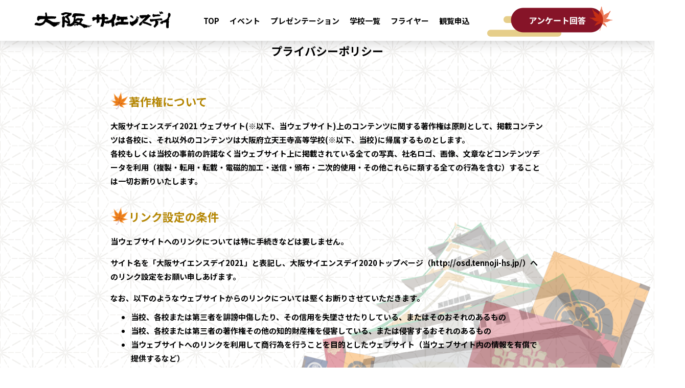

--- FILE ---
content_type: text/html; charset=UTF-8
request_url: http://osd.tennoji-hs.jp/privacy/
body_size: 4230
content:
<!DOCTYPE html>
<html lang="ja">
<head>
    <meta charset="UTF-8">
    <meta name="viewport" content="width=device-width, initial-scale=1.0">
    <meta name="robots" content="noindex" />
    <title>大阪サイエンスデイ 2025</title>
    <!-- favicon -->
    <link rel="icon" href="http://osd.tennoji-hs.jp/osd2023/wp-content/themes/osd/img/favicon.ico">
    <link rel="stylesheet" href="http://osd.tennoji-hs.jp/osd2023/wp-content/themes/osd/css/reset.css">
    <link href="https://fonts.googleapis.com/css2?family=Noto+Sans+JP:wght@700&display=swap" rel="stylesheet">
    <link rel="stylesheet" href="http://osd.tennoji-hs.jp/osd2023/wp-content/themes/osd/css/common.css">
    <script src="https://code.jquery.com/jquery-3.4.1.min.js" integrity="sha256-CSXorXvZcTkaix6Yvo6HppcZGetbYMGWSFlBw8HfCJo=" crossorigin="anonymous"></script>
    <script src="http://osd.tennoji-hs.jp/osd2023/wp-content/themes/osd/js/common.js"></script>
 <meta name='robots' content='max-image-preview:large' />
<link rel="alternate" title="oEmbed (JSON)" type="application/json+oembed" href="http://osd.tennoji-hs.jp/wp-json/oembed/1.0/embed?url=http%3A%2F%2Fosd.tennoji-hs.jp%2Fprivacy%2F" />
<link rel="alternate" title="oEmbed (XML)" type="text/xml+oembed" href="http://osd.tennoji-hs.jp/wp-json/oembed/1.0/embed?url=http%3A%2F%2Fosd.tennoji-hs.jp%2Fprivacy%2F&#038;format=xml" />
<style id='wp-img-auto-sizes-contain-inline-css' type='text/css'>
img:is([sizes=auto i],[sizes^="auto," i]){contain-intrinsic-size:3000px 1500px}
/*# sourceURL=wp-img-auto-sizes-contain-inline-css */
</style>
<style id='wp-emoji-styles-inline-css' type='text/css'>

	img.wp-smiley, img.emoji {
		display: inline !important;
		border: none !important;
		box-shadow: none !important;
		height: 1em !important;
		width: 1em !important;
		margin: 0 0.07em !important;
		vertical-align: -0.1em !important;
		background: none !important;
		padding: 0 !important;
	}
/*# sourceURL=wp-emoji-styles-inline-css */
</style>
<style id='wp-block-library-inline-css' type='text/css'>
:root{--wp-block-synced-color:#7a00df;--wp-block-synced-color--rgb:122,0,223;--wp-bound-block-color:var(--wp-block-synced-color);--wp-editor-canvas-background:#ddd;--wp-admin-theme-color:#007cba;--wp-admin-theme-color--rgb:0,124,186;--wp-admin-theme-color-darker-10:#006ba1;--wp-admin-theme-color-darker-10--rgb:0,107,160.5;--wp-admin-theme-color-darker-20:#005a87;--wp-admin-theme-color-darker-20--rgb:0,90,135;--wp-admin-border-width-focus:2px}@media (min-resolution:192dpi){:root{--wp-admin-border-width-focus:1.5px}}.wp-element-button{cursor:pointer}:root .has-very-light-gray-background-color{background-color:#eee}:root .has-very-dark-gray-background-color{background-color:#313131}:root .has-very-light-gray-color{color:#eee}:root .has-very-dark-gray-color{color:#313131}:root .has-vivid-green-cyan-to-vivid-cyan-blue-gradient-background{background:linear-gradient(135deg,#00d084,#0693e3)}:root .has-purple-crush-gradient-background{background:linear-gradient(135deg,#34e2e4,#4721fb 50%,#ab1dfe)}:root .has-hazy-dawn-gradient-background{background:linear-gradient(135deg,#faaca8,#dad0ec)}:root .has-subdued-olive-gradient-background{background:linear-gradient(135deg,#fafae1,#67a671)}:root .has-atomic-cream-gradient-background{background:linear-gradient(135deg,#fdd79a,#004a59)}:root .has-nightshade-gradient-background{background:linear-gradient(135deg,#330968,#31cdcf)}:root .has-midnight-gradient-background{background:linear-gradient(135deg,#020381,#2874fc)}:root{--wp--preset--font-size--normal:16px;--wp--preset--font-size--huge:42px}.has-regular-font-size{font-size:1em}.has-larger-font-size{font-size:2.625em}.has-normal-font-size{font-size:var(--wp--preset--font-size--normal)}.has-huge-font-size{font-size:var(--wp--preset--font-size--huge)}.has-text-align-center{text-align:center}.has-text-align-left{text-align:left}.has-text-align-right{text-align:right}.has-fit-text{white-space:nowrap!important}#end-resizable-editor-section{display:none}.aligncenter{clear:both}.items-justified-left{justify-content:flex-start}.items-justified-center{justify-content:center}.items-justified-right{justify-content:flex-end}.items-justified-space-between{justify-content:space-between}.screen-reader-text{border:0;clip-path:inset(50%);height:1px;margin:-1px;overflow:hidden;padding:0;position:absolute;width:1px;word-wrap:normal!important}.screen-reader-text:focus{background-color:#ddd;clip-path:none;color:#444;display:block;font-size:1em;height:auto;left:5px;line-height:normal;padding:15px 23px 14px;text-decoration:none;top:5px;width:auto;z-index:100000}html :where(.has-border-color){border-style:solid}html :where([style*=border-top-color]){border-top-style:solid}html :where([style*=border-right-color]){border-right-style:solid}html :where([style*=border-bottom-color]){border-bottom-style:solid}html :where([style*=border-left-color]){border-left-style:solid}html :where([style*=border-width]){border-style:solid}html :where([style*=border-top-width]){border-top-style:solid}html :where([style*=border-right-width]){border-right-style:solid}html :where([style*=border-bottom-width]){border-bottom-style:solid}html :where([style*=border-left-width]){border-left-style:solid}html :where(img[class*=wp-image-]){height:auto;max-width:100%}:where(figure){margin:0 0 1em}html :where(.is-position-sticky){--wp-admin--admin-bar--position-offset:var(--wp-admin--admin-bar--height,0px)}@media screen and (max-width:600px){html :where(.is-position-sticky){--wp-admin--admin-bar--position-offset:0px}}

/*# sourceURL=wp-block-library-inline-css */
</style>
<style id='classic-theme-styles-inline-css' type='text/css'>
/*! This file is auto-generated */
.wp-block-button__link{color:#fff;background-color:#32373c;border-radius:9999px;box-shadow:none;text-decoration:none;padding:calc(.667em + 2px) calc(1.333em + 2px);font-size:1.125em}.wp-block-file__button{background:#32373c;color:#fff;text-decoration:none}
/*# sourceURL=/wp-includes/css/classic-themes.min.css */
</style>
<link rel="https://api.w.org/" href="http://osd.tennoji-hs.jp/wp-json/" /><link rel="alternate" title="JSON" type="application/json" href="http://osd.tennoji-hs.jp/wp-json/wp/v2/pages/15" /><link rel="EditURI" type="application/rsd+xml" title="RSD" href="http://osd.tennoji-hs.jp/osd2023/xmlrpc.php?rsd" />
<meta name="generator" content="WordPress 6.9" />
<link rel="canonical" href="http://osd.tennoji-hs.jp/privacy/" />
<link rel='shortlink' href='http://osd.tennoji-hs.jp/?p=15' />
<style type="text/css"></style></head>
<body class="wp-singular page-template-default page page-id-15 wp-theme-osd">
<header id="pc">
        <div class="headerInner">
            <div class="logo">
                <a href="http://osd.tennoji-hs.jp">
                    <img src="http://osd.tennoji-hs.jp/osd2023/wp-content/themes/osd/img/header_logo.png" alt="大阪サイエンスデイ">
                </a>
            </div>
            <nav>
                            <ul id="pcNav" class="pcNav">
                                   <li><a href="http://osd.tennoji-hs.jp/">TOP</a></li>
                                   <li><a href="http://osd.tennoji-hs.jp/event/">イベント</a></li>
                                   <li><a href="http://osd.tennoji-hs.jp/presentation/">プレゼンテーション</a></li>
                                   <li><a href="http://osd.tennoji-hs.jp/school/">学校一覧</a></li>
                                   <li><a href="http://osd.tennoji-hs.jp/osd2023/wp-content/uploads/2025/10/OSD2025チラシ.pdf">フライヤー</a></li>
                                   <li><a href="https://docs.google.com/forms/d/e/1FAIpQLSdj0NoO27JIxmLNsmI3aGy42ISdPMn44-8X0r-gzBm34AxCUA/viewform">観覧申込</a></li>
                                 </ul>
            </nav>
            <div id="headerCta">
                <a href="https://forms.gle/nDW1ckVy94DbL5UB6" target="_blank"><img src="http://osd.tennoji-hs.jp/osd2023/wp-content/themes/osd/img/header_cta.png" alt="アンケート回答"></a>
            </div>
        </div>
    </header>
    <header id="sp">
        <a href="http://osd.tennoji-hs.jp"><img src="http://osd.tennoji-hs.jp/osd2023/wp-content/themes/osd/img/header_logo.png" alt="大阪サイエンスデイ"></a>
        <div class="hmbBarContainer">
            <span id="hmbBar"></span>
        </div>
        <nav id="nav">
                            <ul class="nav">
                                   <li><a href="http://osd.tennoji-hs.jp/">TOP</a></li>
                                   <li><a href="http://osd.tennoji-hs.jp/event/">イベント</a></li>
                                   <li><a href="http://osd.tennoji-hs.jp/presentation/">プレゼンテーション</a></li>
                                   <li><a href="http://osd.tennoji-hs.jp/school/">学校一覧</a></li>
                                   <li><a href="http://osd.tennoji-hs.jp/osd2023/wp-content/uploads/2025/10/OSD2025チラシ.pdf">フライヤー</a></li>
                                   <li><a href="https://docs.google.com/forms/d/e/1FAIpQLSdj0NoO27JIxmLNsmI3aGy42ISdPMn44-8X0r-gzBm34AxCUA/viewform">観覧申込</a></li>
                                 </ul>
          </nav>
    </header>

<main id="content">
 <h2>プライバシーポリシー</h2>
 <section id="schoolArticle">
<article class="others">
<h2>著作権について</h2>
<p>大阪サイエンスデイ2021 ウェブサイト(※以下、当ウェブサイト)上のコンテンツに関する著作権は原則として、掲載コンテンツは各校に、それ以外のコンテンツは大阪府立天王寺高等学校(※以下、当校)に帰属するものとします。<br />各校もしくは当校の事前の許諾なく当ウェブサイト上に掲載されている全ての写真、社名ロゴ、画像、文章などコンテンツデータを利用（複製・転用・転載・電磁的加工・送信・頒布・二次的使用・その他これらに類する全ての行為を含む）することは一切お断りいたします。</p>
<p></p>
<h2>リンク設定の条件</h2>
<p>当ウェブサイトへのリンクについては特に手続きなどは要しません。</p>
<p>サイト名を「大阪サイエンスデイ2021」と表記し、大阪サイエンスデイ2020トップページ（http://osd.tennoji-hs.jp/）へのリンク設定をお願い申しあげます。</p>
<p>なお、以下のようなウェブサイトからのリンクについては堅くお断りさせていただきます。</p>
<ul>
<li>当校、各校または第三者を誹謗中傷したり、その信用を失墜させたりしている、またはそのおそれのあるもの</li>
<li>当校、各校または第三者の著作権その他の知的財産権を侵害している、または侵害するおそれのあるもの</li>
<li>当ウェブサイトへのリンクを利用して商行為を行うことを目的としたウェブサイト（当ウェブサイト内の情報を有償で提供するなど）</li>
<li>当校、各校または第三者の財産、名誉、人格、人権、プライバシーを侵害している、または侵害するおそれのあるもの</li>
<li>公序良俗に反するもの</li>
<li>閲覧者の判断に誤解、錯誤を与えるおそれのあるもの</li>
</ul>
<p></p>
<p style="text-align: right;">2021年10月</p>
</article>
</section>
</main>

<footer>
                    <nav id="footerNav">
            <ul class="footerNav">
                                   <li><a href="http://osd.tennoji-hs.jp/docs/">動作環境</a></li>
                                   <li><a href="http://osd.tennoji-hs.jp/privacy/">プライバシーポリシー</a></li>
                             </ul>
        </nav>
        <p>Copyright 🄫 2023 Osaka Science Day</p>
        <div class="count">
            <p>通算アクセス数：</p>
            <!--カウンター画像からは配布サイトへリンクが設定されています。また、誤作動、誤表示の原因となりますのでコードの改変、改行は行わないで下さい。
このコメント部分は削除して頂いても結構です。-->
<a href="https://www.free-counter.jp/"><img src="https://www.f-counter.net/j/46/1634291404/" alt="アクセスカウンター"></a>


        </div>
 </footer>

</body>
</html>

--- FILE ---
content_type: text/css
request_url: http://osd.tennoji-hs.jp/osd2023/wp-content/themes/osd/css/reset.css
body_size: 355
content:
*, *::before, *::after {
    box-sizing: border-box
  }
  ul[class], ol[class] {
    padding: 0
  }
  body, h1, h2, h3, h4, p, ul[class], ol[class], figure, blockquote, dl, dd {
    margin: 0
  }
  html {
    scroll-behavior: smooth
  }
  body {
    min-height: 100vh;
    text-rendering: optimizeSpeed;
    line-height: 1.5
  }
  ul[class], ol[class] {
    list-style: none
  }
  a:not([class]) {
    text-decoration-skip-ink: auto
  }
  img, picture {
    max-width: 100%;
  }
  article > * + * {
    margin-top: 1em
  }
  input, button, textarea, select {
    font: inherit
  }
  /* img:not([alt]) {
    filter: blur(10px)
  } */

--- FILE ---
content_type: text/css
request_url: http://osd.tennoji-hs.jp/osd2023/wp-content/themes/osd/css/common.css
body_size: 4581
content:
.renewalArea {
    font-size: 30px;
    text-align: center;
    margin: 15% auto;
  }
  
  html {
    font-size: 62.5%;
    overflow-x: hidden;
  }
  
  body {
    width: 100%;
    overflow-x: hidden;
    font-family: 'Noto Sans JP', 'メイリオ', 'Meiryo', sans-serif;
    line-height: 1.8;
    background-image: url("../img/body_bg.png");
    background-size: 24%;
    background-position: center;
  }
  
  h1,
  h2,
  h3 {
    font-weight: bold;
  }
  
  h2 {
    font-size: 2.2rem;
    text-align: center;
  }
  
  h3 {
    font-size: 1.8rem;
    position: relative;
    text-align: center;
  }
  
  h4,
  h5,
  p,
  li,
  a,
  blockquote,
  div,
  span,
  th,
  td {
    font-weight: 500;
  }
  
  h4 {
    font-size: 1.8rem;
  }
  
  h5 {
    font-size: 1.7rem;
  }
  
  p,
  li,
  a,
  blockquote,
  div,
  span,
  th,
  td {
    font-size: 1.5rem;
  }
  
  a {
    text-decoration: none;
    color: inherit;
  }
  
  img {
    max-width: 100%;
  }
  
  /* content */
  #pc {
    display: none;
  }
  
  #sp {
    width: 100%;
    height: 80px;
    display: flex;
    align-items: center;
    background: #fff;
    padding: 0 16px;
    position: fixed;
    box-shadow: 0 6px 20px rgba(0, 0, 0, 0.16);
    z-index: 9999;
  }
  
  #sp>a {
    display: block;
    width: 70%;
    max-height: 30px;
  }
  
  .hmbBarContainer {
    position: fixed;
    width: 50px;
    height: 50px;
    right: 16px;
    top: 14px;
    text-align: center;
  }
  
  #hmbBar {
    display: block;
    position: absolute;
    width: 40px;
    height: 2px;
    background: #DEC786;
    margin: auto;
    top: 0;
    bottom: 0;
    left: 0;
    right: 0;
  }
  
  #hmbBar:before {
    content: "";
    position: absolute;
    width: 40px;
    height: 2px;
    background: #DEC786;
    margin: auto;
    top: -10px;
    left: 0;
    right: 0;
  }
  
  #hmbBar:after {
    content: "";
    position: absolute;
    width: 40px;
    height: 2px;
    background: #DEC786;
    margin: auto;
    bottom: -10px;
    left: 0;
    right: 0;
  }
  
  #hmbLabel1 {
    font-size: 1rem;
    text-align: center;
    position: absolute;
    margin: auto;
    top: 0;
    bottom: -44px;
    left: 0;
    right: 0;
    height: 16px;
  }
  
  #hmbLabel2 {
    font-size: 1rem;
    text-align: center;
    position: absolute;
    margin: auto;
    top: 0;
    bottom: -44px;
    height: 16px;
  }
  
  #nav {
    position: fixed;
    background: #fff;
    width: 100%;
    height: calc(100vh - 70px);
    left: 0;
    top: 70px;
    z-index: 999;
    padding: 16px;
    padding-top: 40px;
  }
  
  #nav>.nav>li {
    text-align: center;
  }
  
  #nav>.nav>li>a {
    padding: 8px 12px;
    display: block;
  }
  
  main#content {
    margin-top: 80px;
    z-index: 99;
    position: relative;
  }
  
  section {
    padding: 30px 16px;
  }
  
  .hero {
    width: 100%;
    position: relative;
    padding: 0;
  }
  
  #heroSp {
    display: block;
    width: 100%;
  }
  
  #heroNobunagaSp {
    display: block;
    position: absolute;
    width: 70%;
    /* height:252px; */
    bottom: 0;
    right: 0;
  }
  
  .titleImage {
    position: relative;
  }
  
  .titleImage>img {
    display: block;
    width: 100%;
    margin-bottom: 40px;
  }
  
  .about {
    background-image: url("../img/obj_about_sp.png");
    background-size: contain;
    background-position: center;
    background-repeat: no-repeat;
  }
  
  #asset1:before {
    position: absolute;
    content: "";
    background-image: url("../img/noumin.png");
    background-size: contain;
    background-position: center;
    background-repeat: no-repeat;
    width: 81px;
    height: 124px;
    left: -16px;
    bottom: -16px;
  }
  
  #asset1:after {
    position: absolute;
    content: "";
    background-image: url("../img/nobunaga_nomove.png");
    background-size: contain;
    background-position: center;
    background-repeat: no-repeat;
    width: 105px;
    height: 121px;
    right: -16px;
    bottom: -16px;
  }
  
  .hrLine {
    display: block;
    width: 100%;
    height: 28px;
    margin-top: 60px;
  }
  
  #asset2:before {
    position: absolute;
    content: "";
    background-image: url("../img/hideyoshi.png");
    background-size: contain;
    background-position: center;
    background-repeat: no-repeat;
    width: 81px;
    height: 102px;
    left: -16px;
    bottom: -16px;
  }
  
  #asset2>img,
  #asset3>img,
  #asset4>img {
    margin-bottom: 20px;
  }
  
  .inner {
    background: #fff;
    padding: 40px 10px;
    border: 4px solid #DEC786;
    position: relative;
  }
  
  .inner:before {
    position: absolute;
    content: "";
    background-image: url("../img/obj_inner2.png");
    background-size: contain;
    background-position: center;
    background-repeat: no-repeat;
    width: 60px;
    height: 60px;
    left: 0px;
    bottom: 0px;
  }
  
  .inner:after {
    position: absolute;
    content: "";
    background-image: url("../img/obj_inner1.png");
    background-size: contain;
    background-position: center;
    background-repeat: no-repeat;
    width: 60px;
    height: 60px;
    right: 0px;
    top: 0px;
  }
  
  .btn {
    display: block;
    width: 180px;
    background: #D09D31;
    text-align: center;
    color: #fff;
    padding: 6px 10px 14px 21px;
    margin: 6px auto;
    position: relative;
  }
  
  .btn:after {
    position: absolute;
    content: "";
    border: 2px solid #E4CC9A;
    width: 180px;
    height: 100%;
    top: -5px;
    left: 5px;
  }
  
  .col2Child {
    margin: 40px auto;
  }
  
  .col2Child:nth-of-type(1) {
    margin-top: 0;
  }
  
  #asset3:after {
    position: absolute;
    content: "";
    background-image: url("../img/ieyasu.png");
    background-size: contain;
    background-position: center;
    background-repeat: no-repeat;
    width: 73px;
    height: 107px;
    right: -16px;
    bottom: -16px;
  }
  
  footer {
    margin-top: 60px;
    background: #000;
    text-align: center;
    padding: 6px 0;
    position: relative;
  }
  
  footer:before {
    position: absolute;
    content: "";
    background-image: url("../img/obj_footer.png");
    background-size: contain;
    background-position: center;
    background-repeat: no-repeat;
    width: 100%;
    height: 300px;
    right: -60px;
    bottom: 53px;
  }
  
  #footerNav a {
    color: #fff;
    font-size: 1.1rem;
    display: block;
    padding: 3px;
  }
  
  .footerNav {
    display: flex;
    justify-content: center;
  }
  
  footer p {
    color: #fff;
    font-size: 1.1rem;
  }
  
  .count {
    display: flex;
    justify-content: center;
  }
  
  #pcHero {
    display: none;
  }
  
  .childTitle {
    padding: 40px 0 0 0;
    position: relative;
    background-image: url(../img/hero_bg.png);
    background-repeat: no-repeat;
    background-position: center;
    background-size: cover;
  }
  
  .childTitle>h1 {
    position: absolute;
    height: 40px;
    top: 40px;
    left: 0;
    right: 0;
    margin: auto;
    width: 200px;
    text-align: center;
  }
  
  .childTitle>h1>img {
    height: 40px;
  }
  
  .schoolListInner {
    background: #fff;
    border: 4px solid #DEC786;
    padding: 10px;
  }
  
  #schoolList {
    padding: 16px 0;
  }
  
  #schoolList>ul>li {
    text-decoration-line: underline;
    padding: 4px;
    font-size: 1.3rem;
    position: relative;
  }
  
  #schoolList>ul>li:hover {
    cursor: pointer;
  }
  
  #schoolList>ul>li:before {
    position: absolute;
    content: "";
    background-image: url(../img/obj_school_list.png);
    background-size: 70%;
    background-position: 100% 50%;
    background-repeat: no-repeat;
    width: 20px;
    height: 20px;
    top: 0;
    bottom: 0;
    margin: auto;
    left: 0px;
  
  }
  
  #schoolList>ul {
    padding-left: 10px;
  }
  
  
  
  .flex__list {
    display: flex;
    justify-content: flex-start;
    width: 650px !important;
    flex-wrap: wrap;
    text-align: left;
    padding-left: 100px !important;
  
  
  }
  
  .flex__list li {
    width: 160px;
    text-align: left;
    margin: 7px;
  
  
  
  }
  
  
  
  
  
  .listTable {
    border: 5px solid #DEC786;
    background: #fff;
    border-collapse: collapse;
  }
  
  .listTable .title_table th {
    background: #f9f9f9;
    padding: 10px 20px;
    text-align: center;
    border: 1px solid #fff;
  }
  
  .listTable .title_table_name td {
    padding: 10px 20px;
    text-align: left;
    border: 1px solid #f1f1f1;
    border-bottom: 2px solid #ccc;
  }
  
  .listTable .sc__name {
    width: 210px;
    text-align: left;
    padding: 10px 20px;
    background: #f1f1f1;
  }
  
  .listTable img {
    max-width: 80%;
  }
  
  .listTable td.img__cen {
    text-align: center;
  }
  
  .listTable td.img__cen a:hover {
    opacity: .7;
  }
  
  
  
  
  .embedContainer {
    position: relative;
    width: 100%;
    padding-top: 56.25%;
  }
  
  .embedContainer iframe {
    position: absolute;
    top: 0;
    right: 0;
    width: 100%;
    height: 100%;
  }
  
  .movieTitle {
    text-align: left;
    padding: 10px 0;
  }
  
  .movieBox {
    padding: 30px 0;
  }
  
  .movieBox:nth-of-type(1) {
    padding-top: 0;
  }
  
  .btn.pdf {
    width: 240px;
  }
  
  .btn.pdf:after {
    width: 240px;
  }
  
  .btn.pdf:before {
    content: "";
    position: absolute;
    width: 20px;
    height: 20px;
    background-image: url(../img/icon_pdf.png);
    background-size: contain;
    background-position: center;
    background-repeat: no-repeat;
    right: 20px;
    top: -8px;
    bottom: 0;
    margin: auto;
  }
  
  footer.childFooter:before {
    display: none;
  }
  
  .schoolSelector {
    display: block;
    color: #fff;
    background: #861428;
    text-align: center;
    padding: 10px;
    margin: 20px auto 0;
    width: 80%;
    position: relative;
  }
  
  .schoolSelector:after {
    content: "";
    position: absolute;
    width: 13px;
    height: 13px;
    background-image: url(../img/arrow.png);
    background-size: contain;
    background-position: center;
    background-repeat: no-repeat;
    margin: auto;
    top: 0;
    bottom: 0;
    right: 30px;
  }
  
  .schoolSelector:before {
    content: "";
    position: absolute;
    width: 80px;
    height: 120px;
    background-image: url("../img/noumin.png");
    background-size: contain;
    background-position: center;
    background-repeat: no-repeat;
    margin: auto 0;
    top: 0;
    bottom: 0;
    left: -30px;
  }
  
  #schoolList {
    position: relative;
  
  }
  
  #schoolList:before {
    position: absolute;
    content: "";
    background-image: url("../img/obj_school_bg.png");
    background-size: 40%;
    background-position: center;
    background-repeat: no-repeat;
    width: 100%;
    height: 0%;
    bottom: -70px;
    left: 0;
    right: 0;
    margin: 0 auto;
  }
  
  .schoolListBottom>.hrLine {
    margin: 20px auto 60px;
  }
  
  .schoolInner {
    display: flex;
    align-items: flex-start;
    justify-content: flex-start;
    flex-wrap: wrap;
  }
  
  .schoolInnerChild {
    width: 48%;
    margin: 12px 1%;
    position: relative;
  }
  
  .schoolInnerChild>a {
    display: block;
    position: absolute;
    width: 100%;
    height: 100%;
    top: 0;
    bottom: 0;
    left: 0;
    right: 0;
    margin: auto;
  }
  
  .schoolInnerChild>span {
    display: block;
    position: relative;
    padding: 12px;
    border: 4px solid #DEC786;
    background: #fff;
  }
  
  .schoolInnerChild>span:before {
    position: absolute;
    content: "";
    width: 20px;
    height: 20px;
    background-image: url('../img/obj_inner2.png');
    background-position: center;
    background-size: contain;
    background-repeat: no-repeat;
    bottom: 0;
    left: 0;
  }
  
  .schoolInnerChild>span:after {
    position: absolute;
    content: "";
    width: 20px;
    height: 20px;
    background-image: url('../img/obj_inner1.png');
    background-position: center;
    background-size: contain;
    background-repeat: no-repeat;
    top: 0;
    right: 0;
  }
  
  .schoolInnerChild>h3 {
    font-size: 1.2rem;
    padding: 10px 12px 0;
    position: relative;
    text-decoration-line: underline;
  }
  
  .schoolInnerChild>h3:before {
    position: absolute;
    content: "";
    background-image: url('../img/obj_school_list.png');
    background-position: center;
    background-size: contain;
    background-repeat: no-repeat;
    width: 16px;
    height: 16px;
    left: 0;
    top: 13px;
  }
  
  .schoolInnerChild>h3:after {
    position: absolute;
    content: "";
    background-image: url('../img/obj_school_list.png');
    background-position: center;
    background-size: contain;
    background-repeat: no-repeat;
    width: 16px;
    height: 16px;
    right: 0;
    top: 13px;
  }
  
  .eyecatch {
    display: block;
    position: relative;
    padding: 12px;
    border: 4px solid #DEC786;
    background: #fff;
    text-align: center;
  }
  
  .eyecatch:before {
    position: absolute;
    content: "";
    width: 20px;
    height: 20px;
    background-image: url('../img/obj_inner2.png');
    background-position: center;
    background-size: contain;
    background-repeat: no-repeat;
    bottom: 0;
    left: 0;
  }
  
  .eyecatch:after {
    position: absolute;
    content: "";
    width: 20px;
    height: 20px;
    background-image: url('../img/obj_inner1.png');
    background-position: center;
    background-size: contain;
    background-repeat: no-repeat;
    top: 0;
    right: 0;
  }
  
  .eyecatch>img {
    width: 70%;
  }
  
  article {
    text-align: left;
  }
  
  article h2 {
    text-align: left;
    padding-left: 36px;
    position: relative;
    color: #B48603;
  }
  
  article h2:before {
    position: absolute;
    content: "";
    background-image: url('../img/obj_school_list.png');
    background-position: center;
    background-size: contain;
    background-repeat: no-repeat;
    width: 36px;
    height: 36px;
    left: 0;
    top: 0;
  }
  
  .schoolInfo a {
    text-decoration-line: underline;
    color: #4791FF;
  }
  
  .schoolListBottom>.hrLine {
    margin: 40px auto 60px;
  }
  
  .schoolSelector.info {}
  
  .schoolSelector.info:before {
    background-image: url('../img/hideyoshi2.png');
    width: 78px;
    height: 98px;
  }
  
  .schoolSelector.info:after {
    background-image: url('../img/ieyasu2.png');
    width: 71px;
    height: 96px;
    top: 4px;
    right: -30px;
  }
  
  .schoolInfo {
    padding-top: 30px;
    /* text-align:right; */
  }
  
  .hrLine.others {
    width: 90%;
    margin: 0 auto 20px;
  }
  
  .brDis {
    display: none;
  }
  
  /* break */
  
  @media(min-width:768px) {
    #sp>a>img {
      max-height: 30px;
    }
  
    #spHero {
      display: none;
    }
  
    #pcHero {
      display: block;
      width: 100%;
      height: 400px;
      position: relative;
      background-image: url("../img/hero_bg.png");
      background-size: cover;
      background-position: center;
      background-repeat: no-repeat;
    }
  
    #heroOl {
      position: absolute;
      width: 100%;
      left: 0;
      bottom: 0;
    }
  
    #heroCatch {
      position: absolute;
      width: 70%;
      left: -180px;
      right: 0;
      top: -30px;
      bottom: 0;
      margin: auto;
    }
  
    #heroNobunaga {
      position: absolute;
      width: 30%;
      right: 0;
      bottom: 0;
    }
  
    .titleImage {
      text-align: center;
      width: 380px;
      margin: 0 auto;
    }
  
    .titleImage>img {
      display: inline;
    }
  
    #asset1:before {
      bottom: 34px;
    }
  
    #asset1:after {
      bottom: 34px;
    }
  
    .about {
      background-image: url("../img/obj_about.png");
    }
  
    .hrLine {
      width: 330px;
      margin: 60px auto 0;
    }
  
    #asset2:before,
    #asset3:after {
      bottom: 34px;
    }
  
    .inner {
      padding: 40px 16px;
    }
  
    .inner p {
      text-align: center;
      padding: 20px 0;
    }
  
    .events p {
      text-align: center;
      padding-bottom: 30px;
    }
  
    footer:before {
      height: 500px;
      bottom: 78px;
    }
  
    footer {
      display: flex;
      align-items: center;
      justify-content: space-around;
    }
  
    .count {
      align-items: center;
    }
  
    #schoolList {
      display: flex;
    }
  
    #schoolList>ul>li {
      font-size: 1.4rem;
    }
  
    .schoolListInner>p {
      text-align: center;
    }
  
  
    .childTitle>h1 {
      height: 80px;
      width: 100%;
      top: 60px;
    }
  
    .childTitle>h1>img {
      height: 80px;
    }
  
    .col2.schoolDetail {
      display: flex;
      align-items: flex-start;
      justify-content: flex-start;
      flex-wrap: wrap;
    }
  
    .movieBox {
      width: 48%;
      margin: 0 1%;
    }
  
    .movieBox:nth-of-type(1) {
      padding: 30px 0;
    }
  
    #schoolList:before {
      width: 500px;
      height: 300px;
    }
  
    .schoolInnerChild {
      width: 31%;
      margin: 16px 1%;
    }
  
    .schoolInnerChild>h3 {
      font-size: 1.5rem;
      padding: 10px 30px 0;
    }
  
    .schoolInnerChild>h3:before {
      width: 26px;
      height: 26px;
    }
  
    .schoolInnerChild>h3:after {
      width: 26px;
      height: 26px;
    }
  
    .eyecatch {
      width: 46%;
      margin-right: 2%;
      float: left;
    }
  
    article h2 {
      /* float:left; */
      display: inline-block;
    }
  
    .schoolInfo {
      clear: both;
    }
  
    article div>img {
      /* float:left; */
      max-width: 400px;
      display: inline-block;
    }
  
    article.others img {
      float: left;
      max-width: 48%;
      margin-right: 2%;
    }
  
    .hrLine.others {
      width: 50%;
      max-width: 368px;
    }
  }
  
  
  /* break */
  
  
  @media(min-width:1024px) {
    body {
      background-size: 10%;
    }
  
    #sp {
      display: none;
    }
  
    #pc {
      display: flex;
      align-items: center;
      justify-content: center;
      height: 80px;
      background: #fff;
      box-shadow: 0 6px 20px rgba(0, 0, 0, 0.16);
      position: fixed;
      width: 100%;
      z-index: 9999;
    }
  
    #pc .headerInner {
      display: flex;
      align-items: center;
      justify-content: center;
      width: 92%;
      max-width: 1280px;
    }
  
    .logo {
      width: 26%;
    }
  
    .logo>a {
      display: block;
      height: 36px;
      width: 100%;
      text-align: center;
    }
  
    .logo>a>img {
      vertical-align: middle;
      height: 36px;
    }
  
    .headerInner>nav {
      width: 50%;
    }
  
    #pcNav {
      display: flex;
      justify-content: flex-end;
      align-items: center;
    }
  
    #pcNav a {
      padding: 10px;
      display: block;
    }
  
    #headerCta {
      width: 26%;
    }
  
    #headerCta a {
      display: block;
      height: 64px;
      width: 100%;
      text-align: center;
    }
  
    #headerCta a>img {
      height: 64px;
      vertical-align: middle;
    }
  
    section {
      padding: 60px 16px;
      width: 92%;
      margin: 0 auto;
      max-width: 1280px;
    }
  
    #pcHero {
      height: 64vh;
      padding: 0 30px;
      width: 100%;
      max-width: initial;
      max-width: auto;
    }
  
    .heroInner {
      position: relative;
      height: 100%;
      width: 100%;
      width: 92vw;
      max-width: 1440px;
      margin: 0 auto;
    }
  
    #heroCatch {
      max-width: 718px;
      z-index: 1;
    }
  
    #heroOl {
      bottom: -2px;
    }
  
    #heroNobunaga {
      right: 30px;
      /* z-index: -1; */
    }
  
    .about {
      text-align: center;
    }
  
    .col2 {
      display: flex;
      justify-content: flex-start;
      align-items: flex-start;
  
    }
  
    .col2Child {
      width: 48%;
      margin: 0 auto;
    }
  
    #asset2 {
      width: 354px;
    }
  
    #asset2:before {
      width: 121px;
      height: 153px;
      left: -56px;
    }
  
    #asset3:after {
      width: 102px;
      height: 149px;
      right: -26px;
    }
  
    footer {
      margin: 0;
    }
  
    footer:before {
      width: 867px;
      bottom: 40px;
    }
  
    .events {
      padding-bottom: 120px;
    }
  
    #footerNav a,
    footer p {
      font-size: 1.3rem;
    }
  
    .childTitle {
      max-width: auto;
      max-width: initial;
      width: 100%;
    }
  
    .childTitle>h1 {
      top: 140px;
    }
  
    .schoolList {
      max-width: 800px;
    }
  
    #schoolList>ul>li {
      font-size: 1.6rem;
    }
  
    #schoolList>ul {
      width: 30%;
      margin: 0 auto;
    }
  
    #schoolList>ul>li:before {
      width: 40px;
      height: 40px;
      left: -40px;
    }
  
    .schoolListInner {
      padding: 40px;
      border: 14px solid #DEC786;
      position: relative;
    }
  
    .schoolListInner:before {
      background-image: url("../img/obj_school1.png");
      background-size: cover;
      background-position: center;
      background-repeat: no-repeat;
      width: 120px;
      height: 455px;
      position: absolute;
      content: "";
      bottom: -14px;
      left: -40px;
    }
  
    .schoolListInner .illust {
      position: absolute;
      right: -45px;
      bottom: -50px;
      max-width: 150px;
    }
  
    .schoolListInner .illust02 {
      position: absolute;
      right: -15px;
      top: 0;
      max-width: 80px;
    }
  
  
  
  
    .schoolListInner:after {
      /* background-image:url("../img/obj_school2.png");
        background-size:cover;
        background-position: center;
        background-repeat: no-repeat;
        width:160px;
        height:480px;
        position:absolute;
        content:"";
        bottom: -52px;
        right: -48px;
        */
    }
  
    .schoolSelector {
      max-width: 620px;
    }
  
    .movieBox {
      padding: 30px 0 40px;
    }
  
    .schoolListBottom>.hrLine {
      margin: 40px auto 60px;
    }
  
    .schoolListBottom {
      padding-bottom: 100px;
    }
  
    .childTitle>img {
      display: block;
      margin: 0 auto;
      width: 100%;
      max-width: 1280px;
    }
  
    .schoolInnerChild {
      width: 23%;
    }
  
    .schoolInnerChild>h3 {
      font-size: 1.6rem;
      padding: 20px 40px 0;
    }
  
    .schoolInnerChild>h3:before {
      width: 40px;
      height: 40px;
    }
  
    .schoolInnerChild>h3:after {
      width: 40px;
      height: 40px;
    }
  
    .schoolInnerChild>span:before {
      width: 36px;
      height: 36px;
    }
  
    .schoolInnerChild>span:after {
      width: 36px;
      height: 36px;
    }
  
    .schoolInnerChild>span {
      border: 10px solid #DEC786;
    }
  
    #schoolArticle {
      width: 90%;
      max-width: 880px;
    }
  
    .eyecatch {
      border: 10px solid #DEC786;
    }
  
    .eyecatch:before {
      width: 40px;
      height: 40px;
    }
  
    .eyecatch:after {
      width: 40px;
      height: 40px;
    }
  
    .brDis {
      display: block;
    }
  }
  
  
  
  /*usavility*/
  .hmbBarContainer:hover {
    cursor: pointer;
  }
  
  /*animation*/
  /*ナビゲーション非展開時*/
  #nav {
    opacity: 0;
    visibility: hidden;
    transform: translate(100%, 0);
    transition-duration: .5s;
  }
  
  #nav.active {
    transform: translate(0, 0);
    opacity: 1;
    visibility: visible;
  }
  
  #hmbBar,
  #hmbBar:before,
  #hmbBar:after {
    transition-duration: .5s;
  }
  
  #hmbBar.active {
    background: rgba(0, 0, 0, 0);
  }
  
  #hmbBar.active:before {
    transform: rotate(45deg);
    top: 0;
  }
  
  #hmbBar.active:after {
    transform: rotate(-45deg);
    bottom: 0;
  }
  
  .articleToggle {
    text-align: center;
  }
  
  .articleToggle>img {
    transform: rotate(0deg);
    transition-duration: .3s;
    vertical-align: middle;
  }
  
  .articleToggle.active>img {
    transform: rotate(45deg);
  }
  
  .ctaButton,
  .ctaButton2 {
    opacity: 1;
    transition-duration: .3s;
  }
  
  .ctaButton:hover,
  .ctaButton2:hover {
    opacity: 0.8;
  }
  
  @media(min-width:1024px) {
    #nav {
      transform: translate(0, -100px);
    }
  
    #nav.active {
      transform: translate(0, 0);
    }
  }
  
  /* toggle Shool List */
  .presentationDetail {
    display: block;
  }
  
  .presentationDetail.show {
    display: block;
  }
  
  /* animation */
  
  .btn,
  .schoolSelector {
    opacity: 1;
    transition-duration: .3s;
  }
  
  .btn:hover,
  .schoolSelector:hover {
    opacity: .8;
  }
  
  .embedContainer {
    padding-top: 0;
  }
  
  .md_popup-iframe {
    display: block;
    position: relative;
    width: 100%;
    height: 100%;
    top: 0;
    bottom: 0;
    left: 0;
    right: 0;
    margin: auto;
    transition-duration: .3s;
    opacity: 1;
  }
  
  .md_popup-iframe::before {
    background: url(../img/icn_movie.png) center center / 64px 64px no-repeat;
    content: "";
    display: block;
    width: 64px;
    height: 64px;
    margin: -32px auto 0;
    position: absolute;
    top: 50%;
    left: 0;
    right: 0;
    z-index: 1;
  }
  
  .md_popup-iframe:hover {
    opacity: 0.8;
    transition-duration: .3s;
  }
  
  .md_popup-iframe>img {
    width: 100%;
  }
  
  .md_iframe_image {
    background: #fff;
  }
  
  .md_iframe_image a {
    border: 2px solid #fff;
    display: block;
    position: relative;
  }
  
  .md_iframe_image a:hover {
    opacity: 0.6;
  }
  
  .md_iframe_image a::before {
    background: url(サムネイルに重ねる動画再生ボタンの画像) center center / 64px 64px no-repeat;
    content: "";
    display: block;
    width: 64px;
    height: 64px;
    margin: -32px auto 0;
    position: absolute;
    top: 50%;
    left: 0;
    right: 0;
    z-index: 1;
  }
  
  .md_iframe_image a img {
    width: 100%;
  }
  
  
  @media screen and (max-width: 980px) {
  
    .illust,
    .schoolListInner .illust02 {
      display: none;
    }
  
    .schoolListInner>p {
      text-align: center;
    }
  }
  
  @media screen and (max-width: 980px) {
  
    .flex__list {
      display: flex;
      justify-content: flex-start;
      width: 95% !important;
      flex-wrap: wrap;
      text-align: left;
      padding-left: 40oximportant;
    }
  
    .flex__list li {
      width: 35%;
      text-align: left;
      margin: 3px 15px;
    }
  
    #schoolList>ul>li:before {
      left: -20px;
    }
  
  
    .listTable .title_table th {
      background: #f9f9f9;
      padding: 10px 20px;
      text-align: center;
      border: 1px solid #fff;
      display: none;
    }
  
    .listTable .title_table_name td {
      padding: 10px 20px;
      text-align: left;
      border: none;
      width: 100%;
      display: block;
    }
  
    .listTable .title_table_name td:nth-child(1):before,
    .listTable .title_table_name td:nth-child(2):before,
    .listTable .title_table_name td:nth-child(3):before {
      content: attr(data-label);
      font-size: 1.2rem;
      font-weight: bold;
      display: block;
      color: #999;
      margin-bottom: 0px;
    }
  
    .listTable .title_table_name td:nth-child(4),
    .listTable .title_table_name td:nth-child(5) {
      display: inline-block !important;
      position: relative;
      text-align: center;
      vertical-align: bottom;
      width: 50%;
      padding-top: 30px;
      height: 110px;
    }
  
    .listTable .title_table_name td:nth-child(4):before,
    .listTable .title_table_name td:nth-child(5):before {
      content: attr(data-label);
      text-align: center;
      font-size: 1.2rem;
      font-weight: bold;
      width: 100%;
      display: inline !important;
      color: #999;
      position: absolute;
      right: 0;
      top: 10px;
  
    }
  
  
  
    .listTable .sc__name {
      text-align: center;
      padding: 10px 20px;
  
    }
  
    .listTable img {
      max-width: 45%;
    }
  
    .sp_name {
      background: #f9f9f9;
      font-size: 2em !important;
      margin-top: 50px;
    }
  
  }

--- FILE ---
content_type: application/javascript
request_url: http://osd.tennoji-hs.jp/osd2023/wp-content/themes/osd/js/common.js
body_size: 230
content:
$(function () {
    $('.hmbBarContainer').on('click', function () {
    if ($('#hmbBar').hasClass('active')) {
      $('#hmbBar').removeClass('active');
      $('#nav').removeClass('active');
    } else {
      $('#hmbBar').addClass('active');
      $('#nav').addClass('active');
    }
  });
  $('ul.nav > li > a').on('click', function () {
    $('#hmbBar').removeClass('active');
    $('#nav').removeClass('active');
  });
  $('.articleHero').on('click', function () {
    //$('.articleMain').slideToggle();
    //if ($('.articleToggle').hasClass('active')) {
//      $('.articleToggle').removeClass('active');
//    } else {
//      $('.articleToggle').addClass('active');
//    }
  });
});